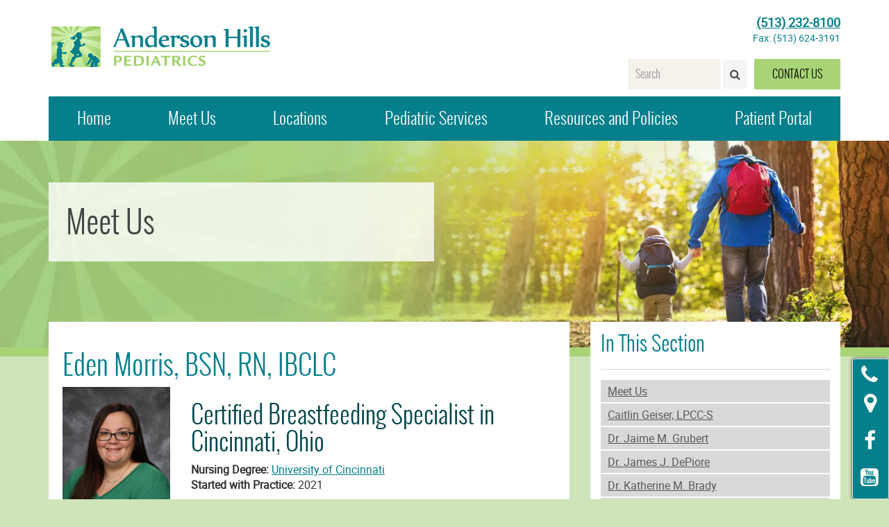

--- FILE ---
content_type: text/html; charset=UTF-8
request_url: https://ahpediatrics.com/meet-us/eden-morris-bsn-rn-cbs/
body_size: 15271
content:
<!DOCTYPE html><html lang="en-US" itemscope itemtype="http://schema.org/WebPage"><head><meta charset="UTF-8"><meta http-equiv="X-UA-Compatible" content="IE=edge"><meta name="viewport" content="width=device-width, initial-scale=1"><link rel="preload" href="https://ahpediatrics.com/wp-content/plugins/mypractis/modules/practis-wysiwyg-icons/third-party/font-awesome/fonts/fontawesome-webfont.woff2?v=4.7.0" as="font" type="font/woff2" crossorigin><meta name='robots' content='index, follow, max-image-preview:large, max-snippet:-1, max-video-preview:-1' /><style>img:is([sizes="auto" i], [sizes^="auto," i]) { contain-intrinsic-size: 3000px 1500px }</style><title>Eden Morris, BSN, RN, CBS | Breastfeeding Specialist in Cincinnati</title><meta name="description" content="Eden is a highly experienced lactation consultant dedicated to providing exceptional care to mothers and children throughout Cincinnati." /><link rel="canonical" href="https://ahpediatrics.com/meet-us/eden-morris-bsn-rn-cbs/" /><meta property="og:locale" content="en_US" /><meta property="og:type" content="article" /><meta property="og:title" content="Eden Morris, BSN, RN, CBS | Breastfeeding Specialist in Cincinnati" /><meta property="og:description" content="Eden is a highly experienced lactation consultant dedicated to providing exceptional care to mothers and children throughout Cincinnati." /><meta property="og:url" content="https://ahpediatrics.com/meet-us/eden-morris-bsn-rn-cbs/" /><meta property="og:site_name" content="Anderson Hills Pediatrics" /><meta property="article:modified_time" content="2025-01-31T16:05:52+00:00" /><meta property="og:image" content="https://ahpediatrics.com/wp-content/uploads/2024/10/Untitled-239x300.png" /><meta name="twitter:card" content="summary_large_image" /><meta name="twitter:label1" content="Est. reading time" /><meta name="twitter:data1" content="2 minutes" /> <script type="application/ld+json" class="yoast-schema-graph">{"@context":"https://schema.org","@graph":[{"@type":"WebPage","@id":"https://ahpediatrics.com/meet-us/eden-morris-bsn-rn-cbs/","url":"https://ahpediatrics.com/meet-us/eden-morris-bsn-rn-cbs/","name":"Eden Morris, BSN, RN, CBS | Breastfeeding Specialist in Cincinnati","isPartOf":{"@id":"https://ahpediatrics.com/#website"},"primaryImageOfPage":{"@id":"https://ahpediatrics.com/meet-us/eden-morris-bsn-rn-cbs/#primaryimage"},"image":{"@id":"https://ahpediatrics.com/meet-us/eden-morris-bsn-rn-cbs/#primaryimage"},"thumbnailUrl":"https://ahpediatrics.com/wp-content/uploads/2024/10/Untitled-239x300.png","datePublished":"2023-11-09T17:01:22+00:00","dateModified":"2025-01-31T16:05:52+00:00","description":"Eden is a highly experienced lactation consultant dedicated to providing exceptional care to mothers and children throughout Cincinnati.","breadcrumb":{"@id":"https://ahpediatrics.com/meet-us/eden-morris-bsn-rn-cbs/#breadcrumb"},"inLanguage":"en-US","potentialAction":[{"@type":"ReadAction","target":["https://ahpediatrics.com/meet-us/eden-morris-bsn-rn-cbs/"]}]},{"@type":"ImageObject","inLanguage":"en-US","@id":"https://ahpediatrics.com/meet-us/eden-morris-bsn-rn-cbs/#primaryimage","url":"https://i0.wp.com/ahpediatrics.com/wp-content/uploads/2024/10/Untitled.png?fit=500%2C627&ssl=1","contentUrl":"https://i0.wp.com/ahpediatrics.com/wp-content/uploads/2024/10/Untitled.png?fit=500%2C627&ssl=1","width":500,"height":627},{"@type":"BreadcrumbList","@id":"https://ahpediatrics.com/meet-us/eden-morris-bsn-rn-cbs/#breadcrumb","itemListElement":[{"@type":"ListItem","position":1,"name":"Home","item":"https://ahpediatrics.com/"},{"@type":"ListItem","position":2,"name":"Meet Us","item":"https://ahpediatrics.com/meet-us/"},{"@type":"ListItem","position":3,"name":"Eden Morris, BSN, RN, CBS"}]},{"@type":"WebSite","@id":"https://ahpediatrics.com/#website","url":"https://ahpediatrics.com/","name":"Anderson Hills Pediatrics","description":"","potentialAction":[{"@type":"SearchAction","target":{"@type":"EntryPoint","urlTemplate":"https://ahpediatrics.com/?s={search_term_string}"},"query-input":{"@type":"PropertyValueSpecification","valueRequired":true,"valueName":"search_term_string"}}],"inLanguage":"en-US"}]}</script> <link rel='preconnect' href='//i0.wp.com' /><link rel='preconnect' href='//c0.wp.com' /><link href='https://fonts.gstatic.com' crossorigin='anonymous' rel='preconnect' /><style id='classic-theme-styles-inline-css' type='text/css'>/*! This file is auto-generated */
.wp-block-button__link{color:#fff;background-color:#32373c;border-radius:9999px;box-shadow:none;text-decoration:none;padding:calc(.667em + 2px) calc(1.333em + 2px);font-size:1.125em}.wp-block-file__button{background:#32373c;color:#fff;text-decoration:none}</style><link rel='stylesheet' id='mediaelement-css' href='https://ahpediatrics.com/wp-includes/js/mediaelement/mediaelementplayer-legacy.min.css' media='all' /><link rel='stylesheet' id='wp-mediaelement-css' href='https://ahpediatrics.com/wp-includes/js/mediaelement/wp-mediaelement.min.css' media='all' /><style id='jetpack-sharing-buttons-style-inline-css' type='text/css'>.jetpack-sharing-buttons__services-list{display:flex;flex-direction:row;flex-wrap:wrap;gap:0;list-style-type:none;margin:5px;padding:0}.jetpack-sharing-buttons__services-list.has-small-icon-size{font-size:12px}.jetpack-sharing-buttons__services-list.has-normal-icon-size{font-size:16px}.jetpack-sharing-buttons__services-list.has-large-icon-size{font-size:24px}.jetpack-sharing-buttons__services-list.has-huge-icon-size{font-size:36px}@media print{.jetpack-sharing-buttons__services-list{display:none!important}}.editor-styles-wrapper .wp-block-jetpack-sharing-buttons{gap:0;padding-inline-start:0}ul.jetpack-sharing-buttons__services-list.has-background{padding:1.25em 2.375em}</style><style id='global-styles-inline-css' type='text/css'>:root{--wp--preset--aspect-ratio--square: 1;--wp--preset--aspect-ratio--4-3: 4/3;--wp--preset--aspect-ratio--3-4: 3/4;--wp--preset--aspect-ratio--3-2: 3/2;--wp--preset--aspect-ratio--2-3: 2/3;--wp--preset--aspect-ratio--16-9: 16/9;--wp--preset--aspect-ratio--9-16: 9/16;--wp--preset--color--black: #000000;--wp--preset--color--cyan-bluish-gray: #abb8c3;--wp--preset--color--white: #ffffff;--wp--preset--color--pale-pink: #f78da7;--wp--preset--color--vivid-red: #cf2e2e;--wp--preset--color--luminous-vivid-orange: #ff6900;--wp--preset--color--luminous-vivid-amber: #fcb900;--wp--preset--color--light-green-cyan: #7bdcb5;--wp--preset--color--vivid-green-cyan: #00d084;--wp--preset--color--pale-cyan-blue: #8ed1fc;--wp--preset--color--vivid-cyan-blue: #0693e3;--wp--preset--color--vivid-purple: #9b51e0;--wp--preset--gradient--vivid-cyan-blue-to-vivid-purple: linear-gradient(135deg,rgba(6,147,227,1) 0%,rgb(155,81,224) 100%);--wp--preset--gradient--light-green-cyan-to-vivid-green-cyan: linear-gradient(135deg,rgb(122,220,180) 0%,rgb(0,208,130) 100%);--wp--preset--gradient--luminous-vivid-amber-to-luminous-vivid-orange: linear-gradient(135deg,rgba(252,185,0,1) 0%,rgba(255,105,0,1) 100%);--wp--preset--gradient--luminous-vivid-orange-to-vivid-red: linear-gradient(135deg,rgba(255,105,0,1) 0%,rgb(207,46,46) 100%);--wp--preset--gradient--very-light-gray-to-cyan-bluish-gray: linear-gradient(135deg,rgb(238,238,238) 0%,rgb(169,184,195) 100%);--wp--preset--gradient--cool-to-warm-spectrum: linear-gradient(135deg,rgb(74,234,220) 0%,rgb(151,120,209) 20%,rgb(207,42,186) 40%,rgb(238,44,130) 60%,rgb(251,105,98) 80%,rgb(254,248,76) 100%);--wp--preset--gradient--blush-light-purple: linear-gradient(135deg,rgb(255,206,236) 0%,rgb(152,150,240) 100%);--wp--preset--gradient--blush-bordeaux: linear-gradient(135deg,rgb(254,205,165) 0%,rgb(254,45,45) 50%,rgb(107,0,62) 100%);--wp--preset--gradient--luminous-dusk: linear-gradient(135deg,rgb(255,203,112) 0%,rgb(199,81,192) 50%,rgb(65,88,208) 100%);--wp--preset--gradient--pale-ocean: linear-gradient(135deg,rgb(255,245,203) 0%,rgb(182,227,212) 50%,rgb(51,167,181) 100%);--wp--preset--gradient--electric-grass: linear-gradient(135deg,rgb(202,248,128) 0%,rgb(113,206,126) 100%);--wp--preset--gradient--midnight: linear-gradient(135deg,rgb(2,3,129) 0%,rgb(40,116,252) 100%);--wp--preset--font-size--small: 13px;--wp--preset--font-size--medium: 20px;--wp--preset--font-size--large: 36px;--wp--preset--font-size--x-large: 42px;--wp--preset--spacing--20: 0.44rem;--wp--preset--spacing--30: 0.67rem;--wp--preset--spacing--40: 1rem;--wp--preset--spacing--50: 1.5rem;--wp--preset--spacing--60: 2.25rem;--wp--preset--spacing--70: 3.38rem;--wp--preset--spacing--80: 5.06rem;--wp--preset--shadow--natural: 6px 6px 9px rgba(0, 0, 0, 0.2);--wp--preset--shadow--deep: 12px 12px 50px rgba(0, 0, 0, 0.4);--wp--preset--shadow--sharp: 6px 6px 0px rgba(0, 0, 0, 0.2);--wp--preset--shadow--outlined: 6px 6px 0px -3px rgba(255, 255, 255, 1), 6px 6px rgba(0, 0, 0, 1);--wp--preset--shadow--crisp: 6px 6px 0px rgba(0, 0, 0, 1);}:where(.is-layout-flex){gap: 0.5em;}:where(.is-layout-grid){gap: 0.5em;}body .is-layout-flex{display: flex;}.is-layout-flex{flex-wrap: wrap;align-items: center;}.is-layout-flex > :is(*, div){margin: 0;}body .is-layout-grid{display: grid;}.is-layout-grid > :is(*, div){margin: 0;}:where(.wp-block-columns.is-layout-flex){gap: 2em;}:where(.wp-block-columns.is-layout-grid){gap: 2em;}:where(.wp-block-post-template.is-layout-flex){gap: 1.25em;}:where(.wp-block-post-template.is-layout-grid){gap: 1.25em;}.has-black-color{color: var(--wp--preset--color--black) !important;}.has-cyan-bluish-gray-color{color: var(--wp--preset--color--cyan-bluish-gray) !important;}.has-white-color{color: var(--wp--preset--color--white) !important;}.has-pale-pink-color{color: var(--wp--preset--color--pale-pink) !important;}.has-vivid-red-color{color: var(--wp--preset--color--vivid-red) !important;}.has-luminous-vivid-orange-color{color: var(--wp--preset--color--luminous-vivid-orange) !important;}.has-luminous-vivid-amber-color{color: var(--wp--preset--color--luminous-vivid-amber) !important;}.has-light-green-cyan-color{color: var(--wp--preset--color--light-green-cyan) !important;}.has-vivid-green-cyan-color{color: var(--wp--preset--color--vivid-green-cyan) !important;}.has-pale-cyan-blue-color{color: var(--wp--preset--color--pale-cyan-blue) !important;}.has-vivid-cyan-blue-color{color: var(--wp--preset--color--vivid-cyan-blue) !important;}.has-vivid-purple-color{color: var(--wp--preset--color--vivid-purple) !important;}.has-black-background-color{background-color: var(--wp--preset--color--black) !important;}.has-cyan-bluish-gray-background-color{background-color: var(--wp--preset--color--cyan-bluish-gray) !important;}.has-white-background-color{background-color: var(--wp--preset--color--white) !important;}.has-pale-pink-background-color{background-color: var(--wp--preset--color--pale-pink) !important;}.has-vivid-red-background-color{background-color: var(--wp--preset--color--vivid-red) !important;}.has-luminous-vivid-orange-background-color{background-color: var(--wp--preset--color--luminous-vivid-orange) !important;}.has-luminous-vivid-amber-background-color{background-color: var(--wp--preset--color--luminous-vivid-amber) !important;}.has-light-green-cyan-background-color{background-color: var(--wp--preset--color--light-green-cyan) !important;}.has-vivid-green-cyan-background-color{background-color: var(--wp--preset--color--vivid-green-cyan) !important;}.has-pale-cyan-blue-background-color{background-color: var(--wp--preset--color--pale-cyan-blue) !important;}.has-vivid-cyan-blue-background-color{background-color: var(--wp--preset--color--vivid-cyan-blue) !important;}.has-vivid-purple-background-color{background-color: var(--wp--preset--color--vivid-purple) !important;}.has-black-border-color{border-color: var(--wp--preset--color--black) !important;}.has-cyan-bluish-gray-border-color{border-color: var(--wp--preset--color--cyan-bluish-gray) !important;}.has-white-border-color{border-color: var(--wp--preset--color--white) !important;}.has-pale-pink-border-color{border-color: var(--wp--preset--color--pale-pink) !important;}.has-vivid-red-border-color{border-color: var(--wp--preset--color--vivid-red) !important;}.has-luminous-vivid-orange-border-color{border-color: var(--wp--preset--color--luminous-vivid-orange) !important;}.has-luminous-vivid-amber-border-color{border-color: var(--wp--preset--color--luminous-vivid-amber) !important;}.has-light-green-cyan-border-color{border-color: var(--wp--preset--color--light-green-cyan) !important;}.has-vivid-green-cyan-border-color{border-color: var(--wp--preset--color--vivid-green-cyan) !important;}.has-pale-cyan-blue-border-color{border-color: var(--wp--preset--color--pale-cyan-blue) !important;}.has-vivid-cyan-blue-border-color{border-color: var(--wp--preset--color--vivid-cyan-blue) !important;}.has-vivid-purple-border-color{border-color: var(--wp--preset--color--vivid-purple) !important;}.has-vivid-cyan-blue-to-vivid-purple-gradient-background{background: var(--wp--preset--gradient--vivid-cyan-blue-to-vivid-purple) !important;}.has-light-green-cyan-to-vivid-green-cyan-gradient-background{background: var(--wp--preset--gradient--light-green-cyan-to-vivid-green-cyan) !important;}.has-luminous-vivid-amber-to-luminous-vivid-orange-gradient-background{background: var(--wp--preset--gradient--luminous-vivid-amber-to-luminous-vivid-orange) !important;}.has-luminous-vivid-orange-to-vivid-red-gradient-background{background: var(--wp--preset--gradient--luminous-vivid-orange-to-vivid-red) !important;}.has-very-light-gray-to-cyan-bluish-gray-gradient-background{background: var(--wp--preset--gradient--very-light-gray-to-cyan-bluish-gray) !important;}.has-cool-to-warm-spectrum-gradient-background{background: var(--wp--preset--gradient--cool-to-warm-spectrum) !important;}.has-blush-light-purple-gradient-background{background: var(--wp--preset--gradient--blush-light-purple) !important;}.has-blush-bordeaux-gradient-background{background: var(--wp--preset--gradient--blush-bordeaux) !important;}.has-luminous-dusk-gradient-background{background: var(--wp--preset--gradient--luminous-dusk) !important;}.has-pale-ocean-gradient-background{background: var(--wp--preset--gradient--pale-ocean) !important;}.has-electric-grass-gradient-background{background: var(--wp--preset--gradient--electric-grass) !important;}.has-midnight-gradient-background{background: var(--wp--preset--gradient--midnight) !important;}.has-small-font-size{font-size: var(--wp--preset--font-size--small) !important;}.has-medium-font-size{font-size: var(--wp--preset--font-size--medium) !important;}.has-large-font-size{font-size: var(--wp--preset--font-size--large) !important;}.has-x-large-font-size{font-size: var(--wp--preset--font-size--x-large) !important;}
:where(.wp-block-post-template.is-layout-flex){gap: 1.25em;}:where(.wp-block-post-template.is-layout-grid){gap: 1.25em;}
:where(.wp-block-columns.is-layout-flex){gap: 2em;}:where(.wp-block-columns.is-layout-grid){gap: 2em;}
:root :where(.wp-block-pullquote){font-size: 1.5em;line-height: 1.6;}</style><link rel='stylesheet' id='healthwise-styles-css' href='https://ahpediatrics.com/wp-content/cache/autoptimize/css/autoptimize_single_84e4477d32dfc5b6bdddf732249a8bce.css' media='all' /><link rel='stylesheet' id='mypractis-popup-css' href='https://ahpediatrics.com/wp-content/cache/autoptimize/css/autoptimize_single_4272f4f016405eab091b0b7a96715832.css' media='all' /><link rel='stylesheet' id='forms-for-campaign-monitor-custom_cm_monitor_css-css' href='https://ahpediatrics.com/wp-content/cache/autoptimize/css/autoptimize_single_e98945485d1eb44bf98bab377b2c1fce.css' media='all' /><link rel='stylesheet' id='practis-customer-reviews-css' href='https://ahpediatrics.com/wp-content/cache/autoptimize/css/autoptimize_single_0f7d225b0a02192f1eeb6ea4a028bdef.css' media='all' /><link rel='stylesheet' id='practis-popups-styles-css' href='https://ahpediatrics.com/wp-content/cache/autoptimize/css/autoptimize_single_af9c7a15ed7204fbb889e056764bc429.css' media='all' /><link rel='stylesheet' id='practis-responsive-grid-bootstrap-grid-css' href='https://ahpediatrics.com/wp-content/cache/autoptimize/css/autoptimize_single_54db845a8c1c9c5a52029d24e0141f76.css' media='all' /><link rel='stylesheet' id='practis-wysiwyg-icons-frontend-icon-style-css' href='https://ahpediatrics.com/wp-content/plugins/mypractis/modules/practis-wysiwyg-icons/css/frontend-icon-style.min.css' media='all' /><link rel='stylesheet' id='practis-wysiwyg-icons-frontend-animation-style-css' href='https://ahpediatrics.com/wp-content/plugins/mypractis/modules/practis-wysiwyg-icons/third-party/animate.min.css' media='all' /><link rel='stylesheet' id='practis-wysiwyg-icons-font-awesome-style-css' href='https://ahpediatrics.com/wp-content/plugins/mypractis/modules/practis-wysiwyg-icons/third-party/font-awesome/css/font-awesome-styles.min.css' media='all' /><link rel='stylesheet' id='prince-style-css' href='https://ahpediatrics.com/wp-content/themes/prince/css/main.min.css' media='all' /><style id='akismet-widget-style-inline-css' type='text/css'>.a-stats {
				--akismet-color-mid-green: #357b49;
				--akismet-color-white: #fff;
				--akismet-color-light-grey: #f6f7f7;

				max-width: 350px;
				width: auto;
			}

			.a-stats * {
				all: unset;
				box-sizing: border-box;
			}

			.a-stats strong {
				font-weight: 600;
			}

			.a-stats a.a-stats__link,
			.a-stats a.a-stats__link:visited,
			.a-stats a.a-stats__link:active {
				background: var(--akismet-color-mid-green);
				border: none;
				box-shadow: none;
				border-radius: 8px;
				color: var(--akismet-color-white);
				cursor: pointer;
				display: block;
				font-family: -apple-system, BlinkMacSystemFont, 'Segoe UI', 'Roboto', 'Oxygen-Sans', 'Ubuntu', 'Cantarell', 'Helvetica Neue', sans-serif;
				font-weight: 500;
				padding: 12px;
				text-align: center;
				text-decoration: none;
				transition: all 0.2s ease;
			}

			/* Extra specificity to deal with TwentyTwentyOne focus style */
			.widget .a-stats a.a-stats__link:focus {
				background: var(--akismet-color-mid-green);
				color: var(--akismet-color-white);
				text-decoration: none;
			}

			.a-stats a.a-stats__link:hover {
				filter: brightness(110%);
				box-shadow: 0 4px 12px rgba(0, 0, 0, 0.06), 0 0 2px rgba(0, 0, 0, 0.16);
			}

			.a-stats .count {
				color: var(--akismet-color-white);
				display: block;
				font-size: 1.5em;
				line-height: 1.4;
				padding: 0 13px;
				white-space: nowrap;
			}</style> <script type="text/javascript" src="https://ahpediatrics.com/wp-includes/js/jquery/jquery.min.js" id="jquery-core-js"></script> <script defer type="text/javascript" src="https://ahpediatrics.com/wp-includes/js/jquery/jquery-migrate.min.js" id="jquery-migrate-js"></script> <script defer type="text/javascript" src="https://ahpediatrics.com/wp-content/cache/autoptimize/js/autoptimize_single_a9b8772172f95ce2efaf68dfd58e4152.js" id="mypractis-public-js"></script> <script defer type="text/javascript" src="https://ahpediatrics.com/wp-content/cache/autoptimize/js/autoptimize_single_fb0c7bc7a6d9f663a06090c047a9fb61.js" id="mypractis-popup-js"></script> <script defer type="text/javascript" src="https://ahpediatrics.com/wp-content/cache/autoptimize/js/autoptimize_single_36a0c64573c39884cdd5b91f8dc1cdf0.js" id="practis-customer-reviews-js"></script> <!--[if lt IE 9]> <script type="text/javascript" src="https://ahpediatrics.com/wp-content/themes/prince/js/html5shiv.min.js" id="prince-html5-js"></script> <![endif]--><link rel="https://api.w.org/" href="https://ahpediatrics.com/wp-json/" /><link rel="alternate" title="JSON" type="application/json" href="https://ahpediatrics.com/wp-json/wp/v2/pages/2915" /><link rel="alternate" title="oEmbed (JSON)" type="application/json+oembed" href="https://ahpediatrics.com/wp-json/oembed/1.0/embed?url=https%3A%2F%2Fahpediatrics.com%2Fmeet-us%2Feden-morris-bsn-rn-cbs%2F" /><link rel="alternate" title="oEmbed (XML)" type="text/xml+oembed" href="https://ahpediatrics.com/wp-json/oembed/1.0/embed?url=https%3A%2F%2Fahpediatrics.com%2Fmeet-us%2Feden-morris-bsn-rn-cbs%2F&#038;format=xml" /><style id='pcr-styles'>.pcr-rating-stars label svg .pcr-star-icon { fill: #6c757d; } .pcr-rating-stars label:hover svg .pcr-star-icon, .pcr-rating-stars label:hover ~ label svg .pcr-star-icon, .pcr-rating-stars input[type=radio]:checked ~ label svg .pcr-star-icon { fill: #ffc107; } .pcr-review-item-stars svg .pcr-star-1, .pcr-review-item-stars svg .pcr-star-2, .pcr-review-item-stars svg .pcr-star-3, .pcr-review-item-stars svg .pcr-star-4, .pcr-review-item-stars svg .pcr-star-5 { fill: #6c757d; } .pcr-review-item-stars.pcr-star-count-1 svg .pcr-star-1, .pcr-review-item-stars.pcr-star-count-2 svg .pcr-star-1, .pcr-review-item-stars.pcr-star-count-2 svg .pcr-star-2, .pcr-review-item-stars.pcr-star-count-3 svg .pcr-star-1, .pcr-review-item-stars.pcr-star-count-3 svg .pcr-star-2, .pcr-review-item-stars.pcr-star-count-3 svg .pcr-star-3, .pcr-review-item-stars.pcr-star-count-4 svg .pcr-star-1, .pcr-review-item-stars.pcr-star-count-4 svg .pcr-star-2, .pcr-review-item-stars.pcr-star-count-4 svg .pcr-star-3, .pcr-review-item-stars.pcr-star-count-4 svg .pcr-star-4, .pcr-review-item-stars.pcr-star-count-5 svg .pcr-star-1, .pcr-review-item-stars.pcr-star-count-5 svg .pcr-star-2, .pcr-review-item-stars.pcr-star-count-5 svg .pcr-star-3, .pcr-review-item-stars.pcr-star-count-5 svg .pcr-star-4, .pcr-review-item-stars.pcr-star-count-5 svg .pcr-star-5 { fill: #ffc107; } svg .pcr-average-star-1, svg .pcr-average-star-2, svg .pcr-average-star-3, svg .pcr-average-star-4, svg .pcr-average-star-5 { fill: #6c757d; } .pcr-average-stars.pcr-average-star-count-1 svg .pcr-average-star-1, .pcr-average-stars.pcr-average-star-count-2 svg .pcr-average-star-1, .pcr-average-stars.pcr-average-star-count-2 svg .pcr-average-star-2, .pcr-average-stars.pcr-average-star-count-3 svg .pcr-average-star-1, .pcr-average-stars.pcr-average-star-count-3 svg .pcr-average-star-2, .pcr-average-stars.pcr-average-star-count-3 svg .pcr-average-star-3, .pcr-average-stars.pcr-average-star-count-4 svg .pcr-average-star-1, .pcr-average-stars.pcr-average-star-count-4 svg .pcr-average-star-2, .pcr-average-stars.pcr-average-star-count-4 svg .pcr-average-star-3, .pcr-average-stars.pcr-average-star-count-4 svg .pcr-average-star-4, .pcr-average-stars.pcr-average-star-count-5 svg .pcr-average-star-1, .pcr-average-stars.pcr-average-star-count-5 svg .pcr-average-star-2, .pcr-average-stars.pcr-average-star-count-5 svg .pcr-average-star-3, .pcr-average-stars.pcr-average-star-count-5 svg .pcr-average-star-4, .pcr-average-stars.pcr-average-star-count-5 svg .pcr-average-star-5 { fill: #ffc107; }</style><style id='pcr-slider-styles'>.pcr-review-slider-wrapper { background: none; color: inherit; } .pcr-play-slider-control svg, .pcr-pause-slider-control svg, .pcr-previous-slide-control svg, .pcr-next-slide-control svg { fill: #777; } .pcr-play-slider-control:hover svg, .pcr-pause-slider-control:hover svg, .pcr-previous-slide-control:hover svg, .pcr-next-slide-control:hover svg { fill: #555; } .pcr-play-slider-control.pcr-selected-state svg, .pcr-pause-slider-control.pcr-selected-state svg { fill: #333; } .pcr-pager-item { background: #777; } .pcr-pager-item:hover { background: #555; } .pcr-pager-item.pcr-selected-pager { background: #333; } .pcr-review-slide-container.pcr-review-slide-align-left { text-align: left; } .pcr-review-slide-container.pcr-review-slide-align-center { text-align: center; } .pcr-review-slide-container.pcr-review-slide-align-right { text-align: right; } .pcr-review-slide { font-size: 16px; }</style><style>/* Star Rating Styles */
		:root{
			--pcr-star-rating-size: 2.5rem;
			--pcr-unchecked-image: url("data:image/svg+xml;charset=UTF-8,%3csvg xmlns='http://www.w3.org/2000/svg' width='50' height='50' viewBox='0 0 55 55'%3e%3cpath fill='%236c757d' stroke='%23666' stroke-width='2' d='m25,1 6,17h18l-14,11 5,17-15-10-15,10 5-17-14-11h18z'/%3e%3c/svg%3e");
			--pcr-checked-image: url("data:image/svg+xml;charset=UTF-8,%3csvg xmlns='http://www.w3.org/2000/svg' width='50' height='50' viewBox='0 0 55 55'%3e%3cpath fill='%23ffc107' stroke='%23666' stroke-width='2' d='m25,1 6,17h18l-14,11 5,17-15-10-15,10 5-17-14-11h18z'/%3e%3c/svg%3e");
			--pcr-hovered-image: url("data:image/svg+xml;charset=UTF-8,%3csvg xmlns='http://www.w3.org/2000/svg' width='50' height='50' viewBox='0 0 55 55'%3e%3cpath fill='%23ffc107' stroke='%23666' stroke-width='2' d='m25,1 6,17h18l-14,11 5,17-15-10-15,10 5-17-14-11h18z'/%3e%3c/svg%3e");
			--pcr-max-stars: 5;
		}</style><link rel="icon" href="https://i0.wp.com/ahpediatrics.com/wp-content/uploads/2017/09/cropped-favicon.png?fit=32%2C32&#038;ssl=1" sizes="32x32" /><link rel="icon" href="https://i0.wp.com/ahpediatrics.com/wp-content/uploads/2017/09/cropped-favicon.png?fit=192%2C192&#038;ssl=1" sizes="192x192" /><link rel="apple-touch-icon" href="https://i0.wp.com/ahpediatrics.com/wp-content/uploads/2017/09/cropped-favicon.png?fit=180%2C180&#038;ssl=1" /><meta name="msapplication-TileImage" content="https://i0.wp.com/ahpediatrics.com/wp-content/uploads/2017/09/cropped-favicon.png?fit=270%2C270&#038;ssl=1" /><style type="text/css" title="dynamic-css" class="options-output">body{background-color:#cfe4b9;}.home-text-area-1-wrap, .interior-content, .home-text-area-2, .interior-news, .sidebar-widget-area{background-color:#ffffff;}body{color:#333333;}h1, .h1, h3, .h3, h5, .h5{color:#047f8b;}h2, .h2, h4, .h4, h6, .h6{color:#03464c;}a, a:hover, a:focus{color:#047f8b;}a:hover, a:focus{color:#03464c;}hr{border-color:#c2c2c2;}.form-control{border-color:#cacaca;}.form-control{background-color:#f5f5f5;}.form-control{color:#585858;}.form-control:focus{border-color:#66afe9;}a.button, input[type="submit"], button[type="submit"]{border-color:transparent;}a.button, input[type="submit"], button[type="submit"]{background-color:#a8d476;}a.button, input[type="submit"], button[type="submit"]{color:#000000;}a.button:hover, input[type="submit"]:hover, button[type="submit"]:hover{border-color:#97d352;}a.button:hover, input[type="submit"]:hover, button[type="submit"]:hover{background-color:#97d352;}a.button:hover, input[type="submit"]:hover, button[type="submit"]:hover{color:#000000;}.well{border-color:transparent;}.well{background-color:#cfe4b9;}.well{color:#333333;}.well a, .well a:hover, .well a:focus{color:#207f8b;}.well h1, .well h2, .well h3, .well h4, .well h5, .well h6{color:#333333;}.well hr{color:#cccccc;}.site-header{background-color:#ffffff;}.header-text-utility{color:#047f8b;}.social-links-header ul a{color:#047f8b;}.social-links-header ul a:hover{color:#01727c;}.search button{background-color:#f5f5f5;}.search button{color:#444444;}.search button:hover{background-color:#444444;}.search button:hover{color:#ffffff;}.main-navigation ul li a{background-color:#047f8b;}.main-navigation ul li a{color:#ffffff;}.main-navigation> ul> li:hover> a{color:#047f8b;}.main-navigation> ul> li:hover> a{background-color:#ffffff;}.main-navigation ul li ul li a{color:#047f8b;}.main-navigation ul li ul li a{background-color:#ffffff;}.main-navigation ul li ul li a:hover {color:#ffffff;}.main-navigation ul li ul li a:hover {background-color:#047f8b;}.banner-text, .bx-wrapper .bx-controls-auto{background-color:rgba(255,255,255,0.8);}.banner-text h1, .banner-text h2, .banner-text h3, .banner-text h4, .banner-text h5, .banner-text h6, .banner-text .h1, .banner-text .h2, .banner-text .h3, .banner-text .h4, .banner-text .h5, .banner-text .h6, .banner-text .section-title, .bx-wrapper .bx-controls-auto a{color:#444444;}.site-banner{border-color:#a8d476;}a.callout .overlay {background-color:rgba(4,127,139,0.8);}a.callout .callout-text{color:#ffffff;}.sidebar-widget-area ul li a{color:#585858;}.sidebar-widget-area ul li a{background-color:#d9d9d9;}.sidebar-widget-area ul li a:hover{color:#ffffff;}.sidebar-widget-area ul li a:hover{background-color:#444444;}.site-footer {background-color:#047f8b;}.footer-wrapper {border-color:#a8d476;}.site-footer, .footer-widget-area-1 h1, .footer-widget-area-1 h2, .footer-widget-area-1 h3, .footer-widget-area-1 h4, .footer-widget-area-1 h5, .footer-widget-area-1 h6 {color:#ffffff;}.site-footer a{color:#ffffff;}.legal-menu li, #site-map ul li{border-right-color:#ffffff;}.social-links-footer{background-color:#a8d476;}.social-links-footer h1, .social-links-footer h2, .social-links-footer h3, .social-links-footer h4, .social-links-footer h5, .social-links-footer h6{color:#444444;}.social-links-footer a {color:#444444;}</style><style>.site-title,.site-description{position:absolute;clip:rect(1px,1px,1px,1px)}a.callout{background:#047f8b}</style> <script defer src="[data-uri]"></script> <style>#social-navigation-header { display:none; }
    .header-text-utility { margin-right:0; }
    .header-utility-phone { font-size:18px; font-weight:bold; }
    .header-utility-hours { font-size:14px; }
    @media (min-width:769px) {
        .header-text-utility { text-align:right; }
    }</style><style>.home-qr-grid .row {
        display: flex;
        align-items: center;
    }
    .header-alert-bar {
        padding: 5px 15px; 
        text-align:center; 
        background: #f8d7da; 
        color: #721c24;
    }</style><link href="https://freshpaint-hipaa-maps.com/maplibre-gl@3.x/dist/maplibre-gl.css" rel="stylesheet" type="text/css"><style>/* Freshpaint map */
  .map-container {
    position: relative;
  }

  .map-container p,
  .map-container a {
    font-size: 14px;
    margin: 0;
  }

  .map-card {
    position: absolute;
    top: 0;
    left: 0;
    margin: 10px;
    background: #FFF;
    padding: 10px;
  }

  .maplibregl-popup-close-button {
    padding: 2px;
    color: #000;
  }

  .maplibregl-popup-close-button:hover {
    color: #000;
  }</style></head><body class="wp-singular page-template-default page page-id-2915 page-child parent-pageid-17 wp-theme-prince eden-morris-bsn-rn-cbs interior"> <a href="#content" class="skip-link">Skip to content</a> <noscript><iframe src="https://www.googletagmanager.com/ns.html?id=GTM-KKVX4SN"
height="0" width="0" style="display:none;visibility:hidden"></iframe></noscript><div id="page" class="site"><header id="masthead" class="site-header"><div class="container"><div class="site-header-main"><div class="row"><div class="col-md-4"><div class="site-branding" itemscope itemtype="http://schema.org/Organization"> <a itemprop="url" rel="home" class="site-logo-link" href="https://ahpediatrics.com/"> <img width="321" height="104" src="https://i0.wp.com/ahpediatrics.com/wp-content/uploads/2017/09/homepage-logo-2.png?resize=321%2C104&amp;ssl=1" class="site-logo" alt="Anderson Hills Pediatrics" itemprop="logo" decoding="async" srcset="https://i0.wp.com/ahpediatrics.com/wp-content/uploads/2017/09/homepage-logo-2.png?w=321&amp;ssl=1 321w, https://i0.wp.com/ahpediatrics.com/wp-content/uploads/2017/09/homepage-logo-2.png?resize=300%2C97&amp;ssl=1 300w" sizes="(max-width: 321px) 100vw, 321px" /> </a><p class="site-title"><a href="https://ahpediatrics.com/" rel="home">Anderson Hills Pediatrics</a></p></div></div><div class="col-md-7 col-md-offset-1"><div id="sub-utility"><div class="column"><div class="col"><div class="header-text-utility"><div class="header-utility-phone"><a href="tel:5132328100">(513) 232-8100</a></div><div class="header-utility-hours">Fax: (513) 624-3191</div></div><nav id="social-navigation-header" class="social-links-header hidden-xs" aria-label="Social Links Menu"><ul id="menu-social" class="social-links-menu"><li id="menu-item-283" class="menu-item menu-item-type-custom menu-item-object-custom menu-item-283"><a href="https://www.facebook.com/AndersonHillsPeds/"><span class="sr-only">Facebook</span></a></li><li id="menu-item-1976" class="menu-item menu-item-type-custom menu-item-object-custom menu-item-1976"><a href="https://www.youtube.com/channel/UCU83r8HmFmJyCVLzQuc_vvA"><span class="sr-only">YouTube</span></a></li><li id="menu-item-3593" class="menu-item menu-item-type-custom menu-item-object-custom menu-item-3593"><a href="https://www.instagram.com/ahpediatrics/"><span class="sr-only">Instagram</span></a></li></ul></nav></div></div><div class="column"><div class="col"><div class="search hidden-xs"><form method="get" action="https://ahpediatrics.com" class="form-inline search"><div class="input-group"> <label for="search" class="sr-only">Name</label> <input class="search-input form-control" id="search" type="search" name="s" placeholder="Search"></div> <span class="input-group-btn"> <button type="submit" value="submit" class="button"><i class="fa fa-search"></i><span class="sr-only">Search></span></button> </span></form></div> <a href="/contact-us/" class="button" id="header-action-button">Contact Us</a></div></div></div></div></div><div class="row"><div class="col-sm-12"><div id="site-header-menu" class="site-header-menu"><nav id="site-navigation" class="main-navigation" aria-label="Primary Menu"><ul id="primary-menu" class="menu"><li id="menu-item-65" class="menu-item menu-item-type-post_type menu-item-object-page menu-item-home menu-item-65"><a href="https://ahpediatrics.com/">Home</a></li><li id="menu-item-71" class="menu-item menu-item-type-post_type menu-item-object-page current-page-ancestor menu-item-71"><a href="https://ahpediatrics.com/meet-us/">Meet Us</a></li><li id="menu-item-70" class="menu-item menu-item-type-post_type menu-item-object-page menu-item-has-children menu-item-70"><a href="https://ahpediatrics.com/locations/">Locations</a><ul class="sub-menu"><li id="menu-item-915" class="menu-item menu-item-type-post_type menu-item-object-page menu-item-915"><a href="https://ahpediatrics.com/locations/anderson-office/">Anderson Office</a></li><li id="menu-item-914" class="menu-item menu-item-type-post_type menu-item-object-page menu-item-914"><a href="https://ahpediatrics.com/locations/amelia-office/">Amelia Office</a></li></ul></li><li id="menu-item-991" class="menu-item menu-item-type-post_type menu-item-object-page menu-item-has-children menu-item-991"><a href="https://ahpediatrics.com/pediatric-services/">Pediatric Services</a><ul class="sub-menu"><li id="menu-item-2769" class="menu-item menu-item-type-post_type menu-item-object-page menu-item-2769"><a href="https://ahpediatrics.com/pediatric-services/sick-child-visits/">Sick Child Visits</a></li><li id="menu-item-1113" class="menu-item menu-item-type-post_type menu-item-object-page menu-item-1113"><a href="https://ahpediatrics.com/resources-and-policies/telehealth/">Telehealth</a></li><li id="menu-item-1308" class="menu-item menu-item-type-post_type menu-item-object-page menu-item-1308"><a href="https://ahpediatrics.com/pediatric-services/behavioral-health/">Behavioral Health</a></li><li id="menu-item-66" class="menu-item menu-item-type-post_type menu-item-object-page menu-item-66"><a href="https://ahpediatrics.com/expecting/">New Patients</a></li><li id="menu-item-2676" class="menu-item menu-item-type-post_type menu-item-object-page menu-item-has-children menu-item-2676"><a href="https://ahpediatrics.com/pediatric-services/prenatal-and-newborn-care/">Prenatal and Newborn Care</a><ul class="sub-menu"><li id="menu-item-922" class="menu-item menu-item-type-custom menu-item-object-custom menu-item-922"><a href="https://forms.office.com/pages/responsepage.aspx?id=rhy-_YLeH02U_uXj_L-kFfFEQw_4FZdBpqI_u_VGfyBUMkIwREhXQUtTSzNMSTkxNUVVTE9YNjRYRy4u&#038;route=shorturl">New Patient Registration</a></li><li id="menu-item-2879" class="menu-item menu-item-type-post_type menu-item-object-page menu-item-2879"><a href="https://ahpediatrics.com/pediatric-services/prenatal-and-newborn-care/baby-basics-class/">Baby Basics for Expecting Parents Classes</a></li><li id="menu-item-2682" class="menu-item menu-item-type-post_type menu-item-object-page menu-item-2682"><a href="https://ahpediatrics.com/pediatric-services/prenatal-and-newborn-care/lactation-consultations/">Lactation Consultations</a></li></ul></li><li id="menu-item-76" class="menu-item menu-item-type-post_type menu-item-object-page menu-item-76"><a href="https://ahpediatrics.com/resources-and-policies/immunization-schedule/">Immunizations</a></li><li id="menu-item-3165" class="menu-item menu-item-type-post_type menu-item-object-page menu-item-has-children menu-item-3165"><a href="https://ahpediatrics.com/pediatric-services/check-ups/">Check-Ups</a><ul class="sub-menu"><li id="menu-item-3166" class="menu-item menu-item-type-post_type menu-item-object-page menu-item-3166"><a href="https://ahpediatrics.com/pediatric-services/check-ups/sports-physicals/">Sports Physicals</a></li><li id="menu-item-3167" class="menu-item menu-item-type-post_type menu-item-object-page menu-item-3167"><a href="https://ahpediatrics.com/pediatric-services/check-ups/school-physicals/">School Physicals</a></li><li id="menu-item-3168" class="menu-item menu-item-type-post_type menu-item-object-page menu-item-3168"><a href="https://ahpediatrics.com/pediatric-services/check-ups/camp-physicals/">Camp Physicals</a></li></ul></li></ul></li><li id="menu-item-989" class="menu-item menu-item-type-post_type menu-item-object-page menu-item-has-children menu-item-989"><a href="https://ahpediatrics.com/resources-and-policies/">Resources and Policies</a><ul class="sub-menu"><li id="menu-item-2506" class="menu-item menu-item-type-custom menu-item-object-custom menu-item-2506"><a href="https://www.quickpayportal.com/">Bill Pay</a></li><li id="menu-item-328" class="menu-item menu-item-type-post_type menu-item-object-page menu-item-328"><a href="https://ahpediatrics.com/resources-and-policies/childrens-health/">Children’s Health</a></li><li id="menu-item-589" class="menu-item menu-item-type-post_type menu-item-object-page menu-item-589"><a href="https://ahpediatrics.com/resources-and-policies/dosage-charts/">Dosage Charts</a></li><li id="menu-item-78" class="menu-item menu-item-type-post_type menu-item-object-page menu-item-78"><a href="https://ahpediatrics.com/resources-and-policies/web-resources/">Web Resources</a></li><li id="menu-item-296" class="menu-item menu-item-type-post_type menu-item-object-page menu-item-296"><a href="https://ahpediatrics.com/resources-and-policies/">Download Forms</a></li><li id="menu-item-68" class="menu-item menu-item-type-post_type menu-item-object-page menu-item-68"><a href="https://ahpediatrics.com/resources-and-policies/billing-and-insurance/">Billing and Insurance</a></li><li id="menu-item-69" class="menu-item menu-item-type-post_type menu-item-object-page menu-item-69"><a href="https://ahpediatrics.com/resources-and-policies/office-policies/">Office Policies</a></li><li id="menu-item-578" class="menu-item menu-item-type-post_type menu-item-object-page menu-item-578"><a href="https://ahpediatrics.com/parent-reviews/">Parent Reviews</a></li></ul></li><li id="menu-item-1231" class="menu-item menu-item-type-custom menu-item-object-custom menu-item-1231"><a href="https://22771-1.portal.athenahealth.com">Patient Portal</a></li></ul></nav></div></div></div></div></div></header><div id="site-banner" class="site-banner"><div class="slide"> <img width="1400" height="326" src="https://i0.wp.com/ahpediatrics.com/wp-content/uploads/2017/09/interior-banner3.jpg?resize=1400%2C326&amp;ssl=1" class="hidden-xs" alt="Father and son walking through the woods." decoding="async" fetchpriority="high" srcset="https://i0.wp.com/ahpediatrics.com/wp-content/uploads/2017/09/interior-banner3.jpg?w=1400&amp;ssl=1 1400w, https://i0.wp.com/ahpediatrics.com/wp-content/uploads/2017/09/interior-banner3.jpg?resize=300%2C70&amp;ssl=1 300w, https://i0.wp.com/ahpediatrics.com/wp-content/uploads/2017/09/interior-banner3.jpg?resize=768%2C179&amp;ssl=1 768w, https://i0.wp.com/ahpediatrics.com/wp-content/uploads/2017/09/interior-banner3.jpg?resize=1024%2C238&amp;ssl=1 1024w, https://i0.wp.com/ahpediatrics.com/wp-content/uploads/2017/09/interior-banner3.jpg?resize=360%2C84&amp;ssl=1 360w, https://i0.wp.com/ahpediatrics.com/wp-content/uploads/2017/09/interior-banner3.jpg?resize=380%2C88&amp;ssl=1 380w" sizes="(max-width: 1400px) 100vw, 1400px" /><div class="slide-text"><div class="container"><div class="row"><div class="col-sm-6"><div class="banner-text"><div class="section-title">Meet Us</div></div></div></div></div></div></div></div><div id="content" class="content-main" tabindex="-1"><div class="container"><div class="row"><div class="col-sm-4 col-sm-push-8 "><aside id="secondary" class="sidebar-widget-area"><section id="acm_widget-2" class="widget widget_acm_widget"><h3 class="widget-title">In This Section</h3><ul><li class="page_item page-item-17 current_page_ancestor current_page_parent"><a href="https://ahpediatrics.com/meet-us/">Meet Us</a></li><li class="page_item page-item-1298"><a href="https://ahpediatrics.com/meet-us/caitlin-geiser-lpcc-s/">Caitlin Geiser, LPCC-S</a></li><li class="page_item page-item-1422"><a href="https://ahpediatrics.com/meet-us/dr-jaime-m-grubert/">Dr. Jaime M. Grubert</a></li><li class="page_item page-item-1349"><a href="https://ahpediatrics.com/meet-us/james-j-depiore-md/">Dr. James J. DePiore</a></li><li class="page_item page-item-1371"><a href="https://ahpediatrics.com/meet-us/katherine-m-brady-md/">Dr. Katherine M. Brady</a></li><li class="page_item page-item-1428"><a href="https://ahpediatrics.com/meet-us/dr-kathleen-mcgovern-driscoll/">Dr. Kathleen McGovern Driscoll</a></li><li class="page_item page-item-1466"><a href="https://ahpediatrics.com/meet-us/dr-leah-m-welty/">Dr. Leah M. Welty</a></li><li class="page_item page-item-1387"><a href="https://ahpediatrics.com/meet-us/dr-lori-b-gordley/">Dr. Lori B. Gordley</a></li><li class="page_item page-item-1473"><a href="https://ahpediatrics.com/meet-us/dr-pamela-b-lachniet/">Dr. Pamela B. Lachniet</a></li><li class="page_item page-item-958"><a href="https://ahpediatrics.com/meet-us/dr-petra-hackenberg-bauer/">Dr. Petra Hackenberg-Bauer</a></li><li class="page_item page-item-1415"><a href="https://ahpediatrics.com/meet-us/dr-remi-a-lawrence-hylton/">Dr. Remi A. Lawrence-Hylton</a></li><li class="page_item page-item-2481"><a href="https://ahpediatrics.com/meet-us/dr-renuka-jain/">Dr. Renuka S. Jain</a></li><li class="page_item page-item-1217"><a href="https://ahpediatrics.com/meet-us/dr-william-g-broderick/">Dr. William G. Broderick</a></li><li class="page_item page-item-2915 current_page_item"><a href="https://ahpediatrics.com/meet-us/eden-morris-bsn-rn-cbs/" aria-current="page">Eden Morris, BSN, RN, CBS</a></li><li class="page_item page-item-2911"><a href="https://ahpediatrics.com/meet-us/hilda-lyons-bsn-rn-ibclc/">Hilda Lyons, BSN, RN, IBCLC</a></li><li class="page_item page-item-2215"><a href="https://ahpediatrics.com/meet-us/ivy-flynn/">Ivy Flynn</a></li><li class="page_item page-item-2900"><a href="https://ahpediatrics.com/meet-us/kelci-huntington-bsn-rn-ibclc/">Kelci Huntington, BSN, RN, IBCLC</a></li></ul></section></aside></div><div class="col-sm-8 col-sm-pull-4"><div class="interior-content"><main id="main" class="site-main"><article id="post-2915" class="post-2915 page type-page status-publish"><div class="entry-content"><h1>Eden Morris, BSN, RN, IBCLC</h1><div class="prg-row"><div class="prg-column prg-col-md-3"><p><img data-recalc-dims="1" decoding="async" width="239" height="300" class="size-medium wp-image-3451 aligncenter" src="https://i0.wp.com/ahpediatrics.com/wp-content/uploads/2024/10/Untitled.png?resize=239%2C300&#038;ssl=1" alt="" srcset="https://i0.wp.com/ahpediatrics.com/wp-content/uploads/2024/10/Untitled.png?resize=239%2C300&amp;ssl=1 239w, https://i0.wp.com/ahpediatrics.com/wp-content/uploads/2024/10/Untitled.png?resize=360%2C451&amp;ssl=1 360w, https://i0.wp.com/ahpediatrics.com/wp-content/uploads/2024/10/Untitled.png?resize=380%2C477&amp;ssl=1 380w, https://i0.wp.com/ahpediatrics.com/wp-content/uploads/2024/10/Untitled.png?w=500&amp;ssl=1 500w" sizes="(max-width: 239px) 100vw, 239px" /></p><p style="text-align: center;"><a class="button" href="https://ahpediatrics.com/contact-us/" target="_blank" rel="noopener noreferrer">Contact Eden </a></p></div><div class="prg-column prg-col-md-9"><h2>Certified Breastfeeding Specialist in Cincinnati, Ohio</h2><p><strong>Nursing Degree:</strong> <a href="https://nursing.uc.edu/">University of Cincinnati</a><br /> <strong>Started with Practice:</strong> 2021</p><p>Eden is a board-certified lactation consultant (IBCLC) and registered nurse (RN) at Anderson Hills Pediatrics, where she provides expert breastfeeding and lactation support to families. She is passionate about guiding both first-time and experienced mothers toward their unique feeding goals, ensuring they feel supported and empowered along the way.</p><p>“Lactation and breastfeeding support are my unwavering passions. I actively engage with mothers, both first-timers and those with prior experience, guiding them toward their unique feeding objectives. Witnessing their success in achieving these goals is the ultimate fulfillment of my dedicated lactation care.”</p><p>Eden understands that every breastfeeding journey is unique. Whether a parent is struggling with latch issues, milk supply concerns, painful nursing, tongue or lip ties, pumping, bottle-feeding, or weaning, she provides compassionate, evidence-based guidance tailored to each family&#8217;s needs. She believes in meeting parents where they are, providing both emotional support and practical solutions.</p><p>She frequently helps families navigate common breastfeeding concerns, including:</p><ul><li>How do I know if my baby is getting enough milk?</li><li>What should I do if breastfeeding is painful?</li><li>How can I increase my milk supply naturally?</li><li>Is my baby’s latch correct?</li><li>What are the signs of a tongue or lip tie?</li><li>How do I balance breastfeeding and pumping?</li><li>What’s the best way to introduce bottles without nipple confusion?</li><li>How do I prepare for breastfeeding before my baby arrives?</li></ul><p>As an IBCLC, Eden specializes in supporting families with complex lactation challenges, including low milk supply, oversupply, relactation, induced lactation, and breastfeeding after a NICU stay. She also provides prenatal breastfeeding education, helping expectant parents prepare for a smooth and confident start to their breastfeeding journey.</p><p>Eden’s goal is to provide non-judgmental, personalized care that empowers parents—whether that means exclusive breastfeeding, supplementing, pumping, or weaning. Seeing parents achieve their feeding goals and gain confidence in their journey is the most fulfilling part of her work.</p><p><a class="button" href="https://ahpediatrics.com/pediatric-services/prenatal-and-newborn-care/lactation-consultations/" rel="noopener noreferrer">Learn More About Lactation Consultations</a></p></div></div><div class="well"><h2>Call to Request a Lactation Appointment</h2><p>During your child&#8217;s visit, a physician and a member of our lactation team will work closely together to provide comprehensive care. Your appointment may be with any of our highly qualified team lactation members.</p><p style="text-align: center;"><a class="button" href="tel:5132328100"><span class="mceNonEditable"><i class="fa fa-practis fa-fw fa-phone " aria-hidden="true" data-animation="" data-animateevent="onlyOnce"></i></span>(513) 232-8100</a></p></div></div><footer class="entry-footer"></footer></article></main></div></div></div></div></div><div class="interior-news"><div class="container"><div class="row"><div class="col-sm-4"><h2>News & Events</h2> <a href="https://ahpediatrics.com/news-events/" class="button">View All</a></div><div class="col-sm-8"><div class="news-col"><div class="news-post"><h4 class="post-title"><a href="https://ahpediatrics.com/posts/news/flusymptomsinkids/">Flu Symptoms in Kids | When to Call the Doctor – Cincinnati Pediatricians</a></h4><p>As we head into the holidays, we are seeing an increase in flu cases among the patients we treat. This timing is not unusual as flu activity often rises around the holidays when children are in close contact at school,</p></div></div></div></div></div></div><footer id="colophon" class="site-footer"><div class="container"><div class="row"><div class="footer-wrapper"><div class="col-md-4 col-md-push-8"><nav id="social-navigation" class="social-links-footer" aria-label="Social Links Menu"><h2>Connect with us</h2><ul id="menu-social-1" class="social-links-menu"><li class="menu-item menu-item-type-custom menu-item-object-custom menu-item-283"><a href="https://www.facebook.com/AndersonHillsPeds/"><span class="sr-only">Facebook</span></a></li><li class="menu-item menu-item-type-custom menu-item-object-custom menu-item-1976"><a href="https://www.youtube.com/channel/UCU83r8HmFmJyCVLzQuc_vvA"><span class="sr-only">YouTube</span></a></li><li class="menu-item menu-item-type-custom menu-item-object-custom menu-item-3593"><a href="https://www.instagram.com/ahpediatrics/"><span class="sr-only">Instagram</span></a></li></ul></nav><div class="footer-widget-area-1"><section id="text-4" class="widget widget_text"><div class="textwidget"><p><a href="https://ahpediatrics.com/locations/anderson-office/"><strong>Anderson Clinic Hours: </strong></a></p><p><strong>Monday &#8211; Friday:</strong> 8:00 AM-5:00 PM</p><p><strong>Saturday:</strong> 8:00 AM – 12:00 Noon</p><p><a href="https://ahpediatrics.com/locations/amelia-office/"><strong>Amelia Office Hours:</strong></a></p><p><strong>Monday &#8211; Friday:</strong> 8:00 AM-5:00 PM</p><p><strong>Saturday &#8211; Sunday:</strong> Closed</p></div></section></div></div><div class="col-md-8 col-md-pull-4"><nav id="site-map" class="footer-site-map" aria-label="Footer Navigation"><ul id="footer-menu" class="menu"><li id="menu-item-79" class="menu-item menu-item-type-post_type menu-item-object-page menu-item-home menu-item-79"><a href="https://ahpediatrics.com/">Home</a></li><li id="menu-item-83" class="menu-item menu-item-type-post_type menu-item-object-page current-page-ancestor menu-item-83"><a href="https://ahpediatrics.com/meet-us/">Meet Us</a></li><li id="menu-item-82" class="menu-item menu-item-type-post_type menu-item-object-page menu-item-82"><a href="https://ahpediatrics.com/locations/">Locations</a></li><li id="menu-item-80" class="menu-item menu-item-type-post_type menu-item-object-page menu-item-80"><a href="https://ahpediatrics.com/expecting/">New Patients</a></li><li id="menu-item-988" class="menu-item menu-item-type-post_type menu-item-object-page menu-item-988"><a href="https://ahpediatrics.com/pediatric-services/">Pediatric Services</a></li><li id="menu-item-81" class="menu-item menu-item-type-post_type menu-item-object-page menu-item-81"><a href="https://ahpediatrics.com/resources-and-policies/">Resources and Policies</a></li><li id="menu-item-1285" class="menu-item menu-item-type-custom menu-item-object-custom menu-item-1285"><a href="https://22771-1.portal.athenahealth.com/">Patient Portal</a></li><li id="menu-item-2508" class="menu-item menu-item-type-custom menu-item-object-custom menu-item-2508"><a href="https://workforcenow.adp.com/mascsr/default/mdf/recruitment/recruitment.html?cid=f509b971-3ef0-4935-90aa-9cd26e7af4fa&#038;ccId=19000101_000001&#038;lang=en_US">Careers</a></li><li id="menu-item-933" class="menu-item menu-item-type-post_type menu-item-object-page menu-item-933"><a href="https://ahpediatrics.com/sitemap/">Sitemap</a></li></ul></nav><div class="site-info"> Copyright 2026 Anderson Hills Pediatrics<nav class="legal-menu" aria-label="Legal Navigation"><ul id="legal-menu" class="menu"><li id="menu-item-88" class="menu-item menu-item-type-post_type menu-item-object-page menu-item-privacy-policy menu-item-88"><a rel="privacy-policy" href="https://ahpediatrics.com/privacy-policy/">Privacy Policy</a></li><li id="menu-item-87" class="menu-item menu-item-type-post_type menu-item-object-page menu-item-87"><a href="https://ahpediatrics.com/statement-non-discrimination/">Statement of Non Discrimination</a></li></ul></nav> <span class="site-designer"><a href="https://practis.com/pediatric-marketing/" target="_blank" rel="noopener">Pediatric Website Design</a> by <a href="https://practis.com" target="_blank" rel="noopener">Practis</a></span></div></div></div></div></div></footer></div>  <script type="speculationrules">{"prefetch":[{"source":"document","where":{"and":[{"href_matches":"\/*"},{"not":{"href_matches":["\/wp-*.php","\/wp-admin\/*","\/wp-content\/uploads\/*","\/wp-content\/*","\/wp-content\/plugins\/*","\/wp-content\/themes\/prince\/*","\/*\\?(.+)"]}},{"not":{"selector_matches":"a[rel~=\"nofollow\"]"}},{"not":{"selector_matches":".no-prefetch, .no-prefetch a"}}]},"eagerness":"conservative"}]}</script> <script type="application/ld+json">{"@context": "https://schema.org", "@type": "Localbusiness", "name": "Anderson Hills Pediatrics","image": "https://i1.wp.com/ahpediatrics.com/wp-content/uploads/2017/09/homepage-logo-2.png?w=321&ssl=1", "telephone": "(513) 232-8100", "url": "https://ahpediatrics.com/","address": { "@type": "PostalAddress", "addressLocality": "Cincinnati", "addressRegion": "OH", "postalCode": "45230", "streetAddress": "7400 Jager Court" },"aggregateRating": { "@type": "AggregateRating", "ratingValue": "5", "ratingCount": "48", "bestRating":5, "worstRating":1 }}</script><script type="application/ld+json">{ "@context": "http://schema.org/", "@type": "Physician", "address": [ { "@type": "PostalAddress", "addressLocality": "Cincinnati", "addressRegion": "OH", "streetAddress": "7400 Jager Court", "postalCode": "45230" } ], "telephone": "(513) 232-8100", "url": "https://ahpediatrics.com/meet-us/eden-morris-bsn-rn-cbs/", "image": "https://ahpediatrics.com/wp-content/uploads/2023/11/Eden-Morris-214x300.png", "name": "Eden Morris, BSN, RN, CBS", "description": "Lactation and breastfeeding support are my unwavering passions. I actively engage with mothers, both first-timers and those with prior experience, guiding them toward their unique feeding objectives. Witnessing their success in achieving these goals is the ultimate fulfillment of my dedicated lactation care", "medicalSpecialty": "pediatrics" } } ] }</script>  <script defer id="forms-for-campaign-monitor-ajax-script-public-js-extra" src="[data-uri]"></script> <script defer type="text/javascript" src="https://ahpediatrics.com/wp-content/cache/autoptimize/js/autoptimize_single_b6bb4364c194832e1351a05987dc5417.js" id="forms-for-campaign-monitor-ajax-script-public-js"></script> <script defer type="text/javascript" src="https://ahpediatrics.com/wp-content/cache/autoptimize/js/autoptimize_single_4bad469c4113485f1a84ece2da345aa8.js" id="practis-popups-popupoverlay-js"></script> <script defer type="text/javascript" src="https://ahpediatrics.com/wp-content/cache/autoptimize/js/autoptimize_single_3e41bfa32dc3e7aa84064d9e9d0969b3.js" id="practis-popups-script-js"></script> <script defer type="text/javascript" src="https://ahpediatrics.com/wp-content/plugins/mypractis/modules/practis-wysiwyg-icons/js/animation-listeners.min.js" id="practis-wysiwyg-icons-frontend-listeners-script-js"></script> <script defer type="text/javascript" src="https://ahpediatrics.com/wp-content/cache/autoptimize/js/autoptimize_single_f92b60460a40c563830b73c3b5f644e0.js" id="prince-default-passive-events-js"></script> <script defer type="text/javascript" src="https://ahpediatrics.com/wp-content/themes/prince/js/plugins.min.js" id="prince-plugins-js"></script> <script defer type="text/javascript" src="https://ahpediatrics.com/wp-content/themes/prince/js/main.min.js" id="prince-main-js"></script> <div id='practis_popups_1916' class='practis_popup '><div class='practis_popup_inner'><h3><span class="mceNonEditable"><a href="tel:5132328100"><i class="fa fa-practis fa-fw fa-phone " aria-hidden="true" data-animation="" data-animateevent="onlyOnce"></i><span class="sr-only">Call</span></a></span></h3><p><span class="mceNonEditable"><a href="https://ahpediatrics.com/locations/"><i class="fa fa-practis fa-fw fa-map-marker fa-2x " aria-hidden="true" data-animation="" data-animateevent="onlyOnce"></i><span class="sr-only">Directions</span></a></span></p><h3><span class="mceNonEditable"><a href="https://www.facebook.com/AndersonHillsPeds/" target="_blank" rel="noopener noreferrer"><i class="fa fa-practis fa-fw fa-facebook " aria-hidden="true" data-animation="" data-animateevent="onlyOnce"></i><span class="sr-only">Facebook</span></a></span></h3><h3><span class="mceNonEditable"><a href="https://www.youtube.com/channel/UCU83r8HmFmJyCVLzQuc_vvA" target="_blank" rel="noopener noreferrer"><i class="fa fa-practis fa-fw fa-youtube-square " aria-hidden="true" data-animation="" data-animateevent="onlyOnce"></i><span class="sr-only">YouTube</span></a></span></h3><p class='popup_button_alignment_left'></p></div></div><script defer src="[data-uri]"></script><style>#practis_popups_1916_wrapper {
                            padding: 0px;
                        }
                        #practis_popups_1916_wrapper .practis_popup_inner {
                            padding: 5px;
                        }
                        #practis_popups_1916 {
                            width: auto;
                            min-width: 0;
                            max-width: 100%;
                            min-height: 0;
                            max-height: 100%;
                            background-color: #047f8b;
                            background-image: none;
                            border-color: #e3e3e3;
                            border-width: 1px;
                            border-radius: 0.25em;
                            box-shadow: 0px 0px 5px 0px rgba(0, 0, 0, 0.75);
                            color: #ffffff;
                        }#practis_popups_1916 h1, #practis_popups_1916 h2, #practis_popups_1916 h3, #practis_popups_1916 h4, #practis_popups_1916 h5, #practis_popups_1916 h6, #practis_popups_1916 .h1, #practis_popups_1916 .h2, #practis_popups_1916 .h3, #practis_popups_1916 .h4, #practis_popups_1916 .h5, #practis_popups_1916 .h6 {
                            color: #ffffff;
                        }#practis_popups_1916 a, #practis_popups_1916 a:hover {
                            color: #ffffff;
                        }#practis_popups_1916 .popup_close {
                            background-color: transparent;
                            color: #212529;
                        }#practis_popups_1916 .popup_close_button, #practis_popups_1916 .popup_close_button:hover {
                            border-color: transparent;
                            border-radius: 0.25em;
                            background-color: #6c757d;
                            color: #ffffff;
                        }#practis_popups_1916 .popup_dnd_button, #practis_popups_1916 .popup_dnd_button:hover {
                            border-color: transparent;
                            border-radius: 0.25em;
                            background-color: #6c757d;
                            color: #ffffff;
                        }</style><script defer src="https://freshpaint-hipaa-maps.com/maplibre-gl@3.x/dist/maplibre-gl.js" type="text/javascript"></script> <script defer src="[data-uri]"></script> </body></html>

--- FILE ---
content_type: application/javascript; charset=utf-8
request_url: https://ahpediatrics.com/wp-content/cache/autoptimize/js/autoptimize_single_b6bb4364c194832e1351a05987dc5417.js
body_size: 2998
content:
if(typeof jQuery==='undefined'){var startingTime=new Date().getTime();var script=document.createElement("SCRIPT");script.src='https://ajax.googleapis.com/ajax/libs/jquery/2.2.4/jquery.min.js';script.type='text/javascript';document.getElementsByTagName("head")[0].appendChild(script);}
var isJqueryReady=function(callback){if(window.jQuery){callback(jQuery.noConflict());var $=jQuery;}
else{window.setTimeout(function(){isJqueryReady(callback);},20);}};isJqueryReady(function($jqueryInstance){$jqueryInstance(function(){var endingTime=new Date().getTime();var tookTime=endingTime-startingTime;$jqueryInstance('body').append('<!-- jquery version: '+$jqueryInstance.fn.jquery+' -->');var cmApp_element='';var cmApp_formType='';var CM_BASE_SITE_URL="";window.cmApp_validateForm=function()
{var signupContainerElem=$jqueryInstance("#cmApp_signupContainer");var errorElem=$jqueryInstance("#cmApp_emailError");var errorElemDOB=$jqueryInstance("#cmApp_dobError");var formElem=signupContainerElem.find("form");var processingMsgElem=signupContainerElem.find("div.cmApp_processingMsg");var successMsgElem=signupContainerElem.find("div.cmApp_successMsg");var errorMsgAr=[];var errorFieldSelectorAr=[];var errorMsg="";formElem.hide();errorElem.html("").hide();errorElemDOB.html("").hide();successMsgElem.hide();cmApp_showProcessing();signupContainerElem.find("input,select").css("outline","none");var email=$jqueryInstance("#cmApp_signupEmail").val();if(email.length<1){errorMsg="Email address is required";errorMsgAr[errorMsgAr.length]="Email address is required";$jqueryInstance("#cmApp_signupEmail").focus().css("outline","1px solid #FF0000");}
else{if(!cmApp_validateEmail(email)){errorMsgAr[errorMsgAr.length]="Email address is invalid";errorFieldSelectorAr[errorFieldSelectorAr.length]="#cmApp_signupEmail";$jqueryInstance("#cmApp_signupEmail").focus().css("outline","1px solid #FF0000");}}
$jqueryInstance(".cm-required").find("input").css("outline","none");var elems=$jqueryInstance(".cm-required").find("input,select");for(var x=0;x<elems.length;x++)
{var elem=$jqueryInstance(elems[x]);if(elem)
{var val=elem.val();if(val.length<1)
{var elemId=elem.attr("name");var tempElem=$jqueryInstance("#cmApp_signupContainer").find("label[for='"+elemId+"']");var fieldLabel="Field";if(tempElem.length>0)
{fieldLabel=tempElem.html();}
else
{if(elem.attr("placeholder"))
{fieldLabel=elem.attr("placeholder");}}
errorMsgAr[errorMsgAr.length]=fieldLabel.replace(" *","")+" is required";elem.focus().css("outline","1px solid #FF0000");}}}
$jqueryInstance(".cm-checkboxes-required").find("input").css("outline","none");var elems=$jqueryInstance(".cm-checkboxes-required");for(var x=0;x<elems.length;x++)
{var elem=$jqueryInstance(elems[x]).find("input:checked");if(elem.length<1)
{var fieldLabel=elems.find("label:eq(0)").html();errorMsgAr[errorMsgAr.length]=fieldLabel.replace(" *","")+" is required";elems.find("input").focus().css("outline","1px solid #FF0000");}}
if(errorMsgAr.length>0){cmApp_hideProcessing();formElem.show();var errorMsg="";for(var x=0;x<errorMsgAr.length;x++)
{errorMsg+="<div>"+errorMsgAr[x]+"</div>";}
$jqueryInstance("#cmApp_errorAll").html(errorMsg).slideDown(200);successMsgElem.hide();}
var errorMsgDOB="";if(cmApp_validateDOB()==true){}else{errorMsgDOB="Please enter a valid date (MM/DD/YYYY)";cmApp_hideProcessing();formElem.show();errorElemDOB.html(errorMsgDOB).slideDown(200);successMsgElem.hide();}
if(errorMsg.length>0||errorMsgDOB.length>0)
{return false;}
return true;};window.cmApp_signup_writeCookie=function(var1,val1)
{document.cookie=var1+"="+encodeURIComponent(val1)+"; path=/";};window.cmApp_signup_removeCookie=function(var1)
{document.cookie=var1+"=;expires=Thu, 01 Jan 1970 00:00:01 GMT; path=/";};window.cmApp_signup_readCookie=function(var1)
{var nameEQ=var1+"=";var cookieAr=document.cookie.split(';');for(var i=0;i<cookieAr.length;i++){var curCookie=cookieAr[i].trim();if(curCookie.indexOf(nameEQ)==0){return decodeURIComponent(curCookie.substring(nameEQ.length,curCookie.length));}}
return"";};window.cmApp_validateEmail=function(email)
{var emailReg=/^[^\s]+@[^\s@]+\.[^\s@]+$/;return emailReg.test(email);};window.cmApp_validateDOB=function()
{var dobNode=$jqueryInstance("#cmApp_signupDateOfBirth");if(dobNode.length==0){return true;}
var dob=dobNode.val();if(dob.length==0){return true;}
dob=dob.replace(/\/|-| |\.|,/g,'-');var dateAR=dob.split("-");if(dateAR.length!=3)
{return false;}
var day=parseInt(dateAR[1]);var month=parseInt(dateAR[0]);var year=parseInt(dateAR[2]);if(isNaN(day)||isNaN(month)||isNaN(year)){return false;}
var currentYear=new Date().getFullYear();if(year<1900||year>currentYear||month==0||month>12){return false;}
var monthLength=[31,28,31,30,31,30,31,31,30,31,30,31];if(year%400==0||(year%100!=0&&year%4==0)){monthLength[1]=29;}
if(day<=0||day>monthLength[month-1]){return false;}
return true;};window.cmApp_showProcessing=function(){var statusContainer=document.getElementById('cmApp_statusContainer');var processingElem=statusContainer.querySelector('.cmApp_processingMsg');statusContainer.classList.add('cmApp_processing');statusContainer.classList.remove('cmApp_hidden');};window.cmApp_hideProcessing=function(){var statusContainer=document.getElementById('cmApp_statusContainer');var processingElem=statusContainer.querySelector('.cmApp_processingMsg');statusContainer.classList.remove('cmApp_processing');statusContainer.classList.add('cmApp_hidden');};window.showSuccess=function(){var statusContainer=document.getElementById('cmApp_statusContainer');var processingElem=statusContainer.querySelector('.cmApp_processingMsg');statusContainer.classList.remove('cmApp_hidden');statusContainer.classList.remove('cmApp_processing');};window.cmApp_showError=function(){var statusContainer=document.getElementById('cmApp_statusContainer');};var cmApp_formIsDisplayed=0;window.cmApp_initForm=function(forceLoadForm)
{if(cmApp_formIsDisplayed&&$jqueryInstance("#noAutoOpen").val()!="1")
{return false;}
if(cmApp_formType=="lightbox"&&!forceLoadForm)
{var percentScroll=0;var elem=$jqueryInstance('#noAutoOpen');if(elem.length>0)
{var noAutoOpen=parseInt(elem.val());if(noAutoOpen>0)
{cmApp_button();return false;}}
elem=$jqueryInstance('#lightboxSeconds');if(elem.length>0)
{var delaySeconds=parseInt(elem.val());if(delaySeconds>0)
{setTimeout(function(){cmApp_initForm(1);},(delaySeconds*1000));return false;}}
elem=$jqueryInstance('#lightboxScrollPercent');if(elem.length>0)
{var percentScroll=parseInt(elem.val());if(percentScroll>0)
{function checkPageScroll(percentScroll)
{var wintop=$jqueryInstance(window).scrollTop();var docheight=$jqueryInstance(document).height();var winheight=$jqueryInstance(window).height();var scrolltrigger=percentScroll/100;if((wintop/(docheight-winheight))>scrolltrigger)
{cmApp_initForm(1);}}
$jqueryInstance(document).bind("scroll",{percentScroll:percentScroll},function(event){checkPageScroll(event.data.percentScroll);});checkPageScroll(percentScroll);return false;}}}
var campaignMonitorFormId=$jqueryInstance("#cmApp_FormId").val();var campaignMonitorViewedIds=cmApp_signup_readCookie("campaignMonitorViewedIds");var el=$jqueryInstance('#'+cmApp_element);cmApp_formIsDisplayed=1;if(campaignMonitorFormId){if(campaignMonitorViewedIds.indexOf("("+campaignMonitorFormId+")")<0){cmApp_signup_writeCookie("campaignMonitorViewedIds",campaignMonitorViewedIds+"("+campaignMonitorFormId+")");}}
if(cmApp_formType=='lightbox'){setTimeout(function(){cmApp_lightboxForm(el);},1000);}else{if(cmApp_formType=='slideoutTab'){cmApp_slideoutForm(el);}else{if(cmApp_formType=='embedded'){cmApp_embedForm(el);}else{el.removeClass('cmApp_hidden');}}}
el.find('.cmApp_closeFormButton').on('click',function(event)
{event.preventDefault();cmApp_closeForm(cmApp_element);});cmPreviewFormHeightUpdate();};window.cmApp_closeForm=function(element)
{var modalBackground=$jqueryInstance('#cmApp_modalBackground');element=$jqueryInstance('#'+element);modalBackground.fadeOut(300,function(){element.addClass('cmApp_hidden');});};window.cmApp_embedForm=function(el)
{var markup=el.html();var main=$jqueryInstance('.cmApp_embedFormContainer').first();if(main.length>=0)
{$jqueryInstance('.cmApp_embedFormContainer').css("display","block");}
else{var main=$jqueryInstance('main').first();if(main.length<1){main=$jqueryInstance('[role="main"]').first();}}
if(main.length>=1){el.appendTo(main);}
el.removeClass('cmApp_hidden');};window.cmApp_button=function()
{var main=$jqueryInstance('.cmApp_FormButtonContainer').first();if(main.length>0)
{$jqueryInstance('.cmApp_FormButtonContainer').css("display","block");}
else{var main=$jqueryInstance('main').first();if(main.length<1){main=$jqueryInstance('[role="main"]').first();}
if(main.length<1){main=$jqueryInstance('body').first();}}
if(main.length>=1){main.append('<a href="javascript:void(0);" onclick="cmApp_initForm(1);" class="cmFormElemButton">Click Here</a>');var elem=$jqueryInstance(".cmApp_formSubmitButton");var elemNew=$jqueryInstance(".cmFormElemButton");elemNew.css("background-color",elem.css("background-color"));elemNew.css("color",elem.css("color"));elemNew.html(elem.val());}};window.cmApp_lightboxForm=function(el)
{$jqueryInstance('#cmApp_modalBackground').removeClass("cmApp_hidden").css("display","block");el.removeClass('cmApp_hidden');};window.cmApp_slideoutForm=function(el)
{$jqueryInstance('#cmApp_slideoutButton').on('click',function(event)
{event.preventDefault();cmApp_toggleSlideout(el);});};window.cmApp_toggleSlideout=function(el)
{if(el.is('.cmApp_hidden')){el.removeClass('cmApp_hidden');}else{el.addClass('cmApp_hidden');}};window.cmApp_toggleModal=function(hideBackground){var modal=$jqueryInstance('#cmApp_modalBackground');if(typeof hideBackground=="undefined"){if(modal.is('.cmApp_hidden')){hideBackground=0;}
else{hideBackground=1;}}
if(hideBackground){modal.addClass('cmApp_hidden');}else{modal.removeClass('cmApp_hidden');}};window.cmPreviewFormHeightUpdate=function()
{var windowHeight=$jqueryInstance(window).height();var maxHeightOuter=windowHeight-150;if(maxHeightOuter<300)
{maxHeightOuter=300;}
var lightboxFieldElem=$jqueryInstance("#cmApp_signupContainer.cmApp_lightbox");var slideoutElem=$jqueryInstance("#cmApp_signupContainer.cmApp_slideoutTab").find("#cmApp_signupForm");slideoutElem.css("max-height",(maxHeightOuter+"px")).css("overflow-y","auto");slideoutElem.find("input").css("margin-left",0).css("margin-right",0);lightboxFieldElem.css("max-height",(maxHeightOuter+"px")).css("overflow-y","auto");lightboxFieldElem.find("input").css("margin-left",0).css("margin-right",0);};$jqueryInstance(function(){$jqueryInstance(document).on('click','.post-ajax',function(e){e.preventDefault();$jqueryInstance('#cmApp_thankYouCheck').hide();if(!cmApp_validateForm()){return false;}
var dataToSend={};var recaptchaKey=$jqueryInstance('.g-recaptcha-response').val();dataToSend.action='ajax_handler_nopriv_cm_forms';dataToSend.recaptcha_key=recaptchaKey;var formData=$jqueryInstance(this).closest('.cm-form-handler').serializeArray();$jqueryInstance(formData).each(function(index,obj){if(obj.name!=='no_js'){dataToSend[obj.name]=obj.value;}});$jqueryInstance.ajax({type:"POST",url:ajax_request.ajax_url,data:dataToSend,dataType:"text json",success:function(data,textStatus,request){var successMessage=$jqueryInstance('<p/>');successMessage.text('Thank You!');if(typeof data.success_message!="undefined"){successMessage.css('white-space','normal');successMessage.text(data.success_message);}
$jqueryInstance('#cmApp_thankYouCheck').show();$jqueryInstance('.cmApp_processingMsg').show().text('');$jqueryInstance('.cmApp_processingMsg').show().append(successMessage);$jqueryInstance('#cmApp_thankYouCheck').show();},error:function(request,textStatus,errorThrown){if(request.responseText){var errorMsg=request.responseText.replace("error:","");}
else{var errorMsg="List Error. Email address not added.";console.log(request);}
var signupContainerElem=$jqueryInstance("#cmApp_signupContainer");var formElem=signupContainerElem.find("form");var errorElem=$jqueryInstance("#cmApp_emailError");cmApp_hideProcessing();formElem.show();errorElem.html(errorMsg).slideDown(200);}});});$jqueryInstance(window).on('resize',function(){cmPreviewFormHeightUpdate();});cmApp_element='cmApp_signupContainer';cmApp_formType=$jqueryInstance('#cmApp_formType').val();cmApp_initForm(0);});});});